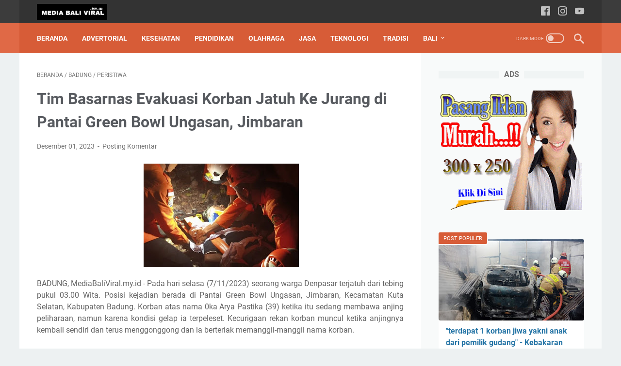

--- FILE ---
content_type: text/html; charset=utf-8
request_url: https://www.google.com/recaptcha/api2/aframe
body_size: 270
content:
<!DOCTYPE HTML><html><head><meta http-equiv="content-type" content="text/html; charset=UTF-8"></head><body><script nonce="CJT36D6NV62m7M3WZg9HJw">/** Anti-fraud and anti-abuse applications only. See google.com/recaptcha */ try{var clients={'sodar':'https://pagead2.googlesyndication.com/pagead/sodar?'};window.addEventListener("message",function(a){try{if(a.source===window.parent){var b=JSON.parse(a.data);var c=clients[b['id']];if(c){var d=document.createElement('img');d.src=c+b['params']+'&rc='+(localStorage.getItem("rc::a")?sessionStorage.getItem("rc::b"):"");window.document.body.appendChild(d);sessionStorage.setItem("rc::e",parseInt(sessionStorage.getItem("rc::e")||0)+1);localStorage.setItem("rc::h",'1762199387783');}}}catch(b){}});window.parent.postMessage("_grecaptcha_ready", "*");}catch(b){}</script></body></html>

--- FILE ---
content_type: text/javascript; charset=UTF-8
request_url: https://www.mediabaliviral.my.id/feeds/posts/summary/-/Badung?alt=json-in-script&callback=bacaJuga&max-results=5
body_size: 3597
content:
// API callback
bacaJuga({"version":"1.0","encoding":"UTF-8","feed":{"xmlns":"http://www.w3.org/2005/Atom","xmlns$openSearch":"http://a9.com/-/spec/opensearchrss/1.0/","xmlns$blogger":"http://schemas.google.com/blogger/2008","xmlns$georss":"http://www.georss.org/georss","xmlns$gd":"http://schemas.google.com/g/2005","xmlns$thr":"http://purl.org/syndication/thread/1.0","id":{"$t":"tag:blogger.com,1999:blog-3171400027951386622"},"updated":{"$t":"2024-11-05T18:44:05.448-08:00"},"category":[{"term":"Peristiwa"},{"term":"Denpasar"},{"term":"Pendidikan"},{"term":"Badung"},{"term":"Budaya"},{"term":"Gianyar"},{"term":"bali"},{"term":"Karangasem"},{"term":"Teknologi"},{"term":"Tradisi"},{"term":"Video"},{"term":"Klungkung"},{"term":"Olahraga"},{"term":"Advertorial"},{"term":"Event"},{"term":"Game"},{"term":"Gaya Hidup"},{"term":"Info"},{"term":"Jasa"},{"term":"Kesehatan"},{"term":"Selebrita"},{"term":"Seni"},{"term":"Singaraja"},{"term":"Situasi Jalan"},{"term":"Tabanan"}],"title":{"type":"text","$t":"Media Bali Viral"},"subtitle":{"type":"html","$t":""},"link":[{"rel":"http://schemas.google.com/g/2005#feed","type":"application/atom+xml","href":"https:\/\/www.mediabaliviral.my.id\/feeds\/posts\/summary"},{"rel":"self","type":"application/atom+xml","href":"https:\/\/www.blogger.com\/feeds\/3171400027951386622\/posts\/summary\/-\/Badung?alt=json-in-script\u0026max-results=5"},{"rel":"alternate","type":"text/html","href":"https:\/\/www.mediabaliviral.my.id\/search\/label\/Badung"},{"rel":"hub","href":"http://pubsubhubbub.appspot.com/"},{"rel":"next","type":"application/atom+xml","href":"https:\/\/www.blogger.com\/feeds\/3171400027951386622\/posts\/summary\/-\/Badung\/-\/Badung?alt=json-in-script\u0026start-index=6\u0026max-results=5"}],"author":[{"name":{"$t":"topikbali.com"},"uri":{"$t":"http:\/\/www.blogger.com\/profile\/06968557576090613495"},"email":{"$t":"noreply@blogger.com"},"gd$image":{"rel":"http://schemas.google.com/g/2005#thumbnail","width":"16","height":"16","src":"https:\/\/img1.blogblog.com\/img\/b16-rounded.gif"}}],"generator":{"version":"7.00","uri":"http://www.blogger.com","$t":"Blogger"},"openSearch$totalResults":{"$t":"6"},"openSearch$startIndex":{"$t":"1"},"openSearch$itemsPerPage":{"$t":"5"},"entry":[{"id":{"$t":"tag:blogger.com,1999:blog-3171400027951386622.post-8348771360119599799"},"published":{"$t":"2023-12-01T18:22:00.000-08:00"},"updated":{"$t":"2023-12-01T18:23:34.984-08:00"},"category":[{"scheme":"http://www.blogger.com/atom/ns#","term":"Badung"},{"scheme":"http://www.blogger.com/atom/ns#","term":"Peristiwa"}],"title":{"type":"text","$t":"Tim Basarnas Evakuasi Korban Jatuh Ke Jurang di Pantai Green Bowl Ungasan, Jimbaran"},"summary":{"type":"text","$t":"\u0026nbsp;BADUNG, MediaBaliViral.my.id - Pada hari selasa (7\/11\/2023) seorang warga Denpasar terjatuh dari tebing pukul 03.00 Wita. Posisi kejadian berada di Pantai Green Bowl Ungasan, Jimbaran, Kecamatan Kuta Selatan, Kabupaten Badung. Korban atas nama 0ka Arya Pastika (39) ketika itu sedang membawa anjing peliharaan, namun karena kondisi gelap ia terpeleset. Kecurigaan rekan korban muncul ketika "},"link":[{"rel":"replies","type":"application/atom+xml","href":"https:\/\/www.mediabaliviral.my.id\/feeds\/8348771360119599799\/comments\/default","title":"Posting Komentar"},{"rel":"replies","type":"text/html","href":"https:\/\/www.mediabaliviral.my.id\/2023\/12\/tim-basarnas-evakuasi-korban-jatuh-ke-jurang-di-ungasan.html#comment-form","title":"0 Komentar"},{"rel":"edit","type":"application/atom+xml","href":"https:\/\/www.blogger.com\/feeds\/3171400027951386622\/posts\/default\/8348771360119599799"},{"rel":"self","type":"application/atom+xml","href":"https:\/\/www.blogger.com\/feeds\/3171400027951386622\/posts\/default\/8348771360119599799"},{"rel":"alternate","type":"text/html","href":"https:\/\/www.mediabaliviral.my.id\/2023\/12\/tim-basarnas-evakuasi-korban-jatuh-ke-jurang-di-ungasan.html","title":"Tim Basarnas Evakuasi Korban Jatuh Ke Jurang di Pantai Green Bowl Ungasan, Jimbaran"}],"author":[{"name":{"$t":"Media Bali Viral"},"uri":{"$t":"http:\/\/www.blogger.com\/profile\/09581899606479309694"},"email":{"$t":"noreply@blogger.com"},"gd$image":{"rel":"http://schemas.google.com/g/2005#thumbnail","width":"16","height":"16","src":"https:\/\/img1.blogblog.com\/img\/b16-rounded.gif"}}],"media$thumbnail":{"xmlns$media":"http://search.yahoo.com/mrss/","url":"https:\/\/blogger.googleusercontent.com\/img\/b\/R29vZ2xl\/AVvXsEhsjFELLy3dxqxyw2hf0Qc1jXOPd3oDVdOx7Snvm0MZOC4YzdGKiAnwfZLeEeFvjaMxM_h5S3qLG0FL6HtkQYv0t4Jkc5qZ14DbH163PfzMv6GmdcDK4IBcz3KKJLsdIVlOKikElY15DuIhr0hqaprZX0dzCd2CWi0Z96ww_GDir4Tumb4ktHwiuRHuxwKc\/s72-w320-h213-c\/SmartSelect_20231202_100652_Instagram.jpg","height":"72","width":"72"},"thr$total":{"$t":"0"}},{"id":{"$t":"tag:blogger.com,1999:blog-3171400027951386622.post-3908388182623326764"},"published":{"$t":"2023-07-31T07:45:00.001-07:00"},"updated":{"$t":"2023-07-31T07:45:50.878-07:00"},"category":[{"scheme":"http://www.blogger.com/atom/ns#","term":"Badung"},{"scheme":"http://www.blogger.com/atom/ns#","term":"Peristiwa"}],"title":{"type":"text","$t":"\"terdapat 1 korban jiwa yakni anak dari pemilik gudang\" - Kebakaran sebuah gudang UD. Sumber Rejeki di Jalan Raya Darmasaba Lingkungan Br. Darmasaba, Abiansemal"},"summary":{"type":"text","$t":"kebakaran sebuah gudang UD. Sumber Rejeki di Jalan Raya DarmasabaMangupura - Kepala Kepolisian Resor Badung AKBP Teguh Priyo Wasono, S.I.K turun langsung bekerjasama dengan Damkar Kabupaten Badung dalam pengamanan kebakaran sebuah gudang UD. Sumber Rejeki di Jalan Raya Darmasaba Lingkungan Br. Darmasaba Desa Darmasaba Kecamatan Abiansemal Kabupaten Badung, Senin (31\/07\/2023) pagi 07.00 "},"link":[{"rel":"replies","type":"application/atom+xml","href":"https:\/\/www.mediabaliviral.my.id\/feeds\/3908388182623326764\/comments\/default","title":"Posting Komentar"},{"rel":"replies","type":"text/html","href":"https:\/\/www.mediabaliviral.my.id\/2023\/07\/terdapat-1-korban-jiwa-yakni-anak-kebakaran-di-ayani-darmasaba.html#comment-form","title":"0 Komentar"},{"rel":"edit","type":"application/atom+xml","href":"https:\/\/www.blogger.com\/feeds\/3171400027951386622\/posts\/default\/3908388182623326764"},{"rel":"self","type":"application/atom+xml","href":"https:\/\/www.blogger.com\/feeds\/3171400027951386622\/posts\/default\/3908388182623326764"},{"rel":"alternate","type":"text/html","href":"https:\/\/www.mediabaliviral.my.id\/2023\/07\/terdapat-1-korban-jiwa-yakni-anak-kebakaran-di-ayani-darmasaba.html","title":"\"terdapat 1 korban jiwa yakni anak dari pemilik gudang\" - Kebakaran sebuah gudang UD. Sumber Rejeki di Jalan Raya Darmasaba Lingkungan Br. Darmasaba, Abiansemal"}],"author":[{"name":{"$t":"Media Bali Viral"},"uri":{"$t":"http:\/\/www.blogger.com\/profile\/09581899606479309694"},"email":{"$t":"noreply@blogger.com"},"gd$image":{"rel":"http://schemas.google.com/g/2005#thumbnail","width":"16","height":"16","src":"https:\/\/img1.blogblog.com\/img\/b16-rounded.gif"}}],"media$thumbnail":{"xmlns$media":"http://search.yahoo.com/mrss/","url":"https:\/\/blogger.googleusercontent.com\/img\/b\/R29vZ2xl\/AVvXsEjkm8d8XPcjsnIXXP7blYqhgUyUvayQpUjwiIoiKoyq33N3tbiKYnyrT5pfJ0PcuE4gdUSEq0q6RGlUXCoG6uZyHCHjsLQDH18lA3GqkztijeBo73_MOth6MnbT5J80MI6LK059Y-jA3c0cmGXlHF9eA-2uRZvvhtEiHq0EdvKof8o0YPQkzAlbBB6-5YXg\/s72-w320-h160-c\/146a1519-d51e-45a1-8ba9-67d547ef862a.jpg","height":"72","width":"72"},"thr$total":{"$t":"0"}},{"id":{"$t":"tag:blogger.com,1999:blog-3171400027951386622.post-8203720785864210446"},"published":{"$t":"2023-06-12T20:11:00.003-07:00"},"updated":{"$t":"2023-06-12T20:13:55.991-07:00"},"category":[{"scheme":"http://www.blogger.com/atom/ns#","term":"Badung"}],"title":{"type":"text","$t":"WNA Nyasar dan ngaku kehabisan uang mengaku berasal dari USA, minta diantar ke kantor Imigrasi"},"summary":{"type":"text","$t":"\n  \n    \n  \nmediabaliviral WNA Nyasar dan ngaku kehabisan uang.Senin Malam, (12\/06) Seorang WNA mengaku berasal dari USA, tiba tiba datang kesebuah villa yang ada dikawasan Jimbaran dan ijin untuk ijin menginap namun dengan jujur juga mengatakan dirinya tidak punya uang sepeserpun.Untuk menghindari hal hal yang dlinginkan pihak villa menolak keinginan tersebut dan akhirnya WNA tersebut "},"link":[{"rel":"replies","type":"application/atom+xml","href":"https:\/\/www.mediabaliviral.my.id\/feeds\/8203720785864210446\/comments\/default","title":"Posting Komentar"},{"rel":"replies","type":"text/html","href":"https:\/\/www.mediabaliviral.my.id\/2023\/06\/wna-nyasar-dan-ngaku-kehabisan-uang.html#comment-form","title":"0 Komentar"},{"rel":"edit","type":"application/atom+xml","href":"https:\/\/www.blogger.com\/feeds\/3171400027951386622\/posts\/default\/8203720785864210446"},{"rel":"self","type":"application/atom+xml","href":"https:\/\/www.blogger.com\/feeds\/3171400027951386622\/posts\/default\/8203720785864210446"},{"rel":"alternate","type":"text/html","href":"https:\/\/www.mediabaliviral.my.id\/2023\/06\/wna-nyasar-dan-ngaku-kehabisan-uang.html","title":"WNA Nyasar dan ngaku kehabisan uang mengaku berasal dari USA, minta diantar ke kantor Imigrasi"}],"author":[{"name":{"$t":"Media Bali Viral"},"uri":{"$t":"http:\/\/www.blogger.com\/profile\/09581899606479309694"},"email":{"$t":"noreply@blogger.com"},"gd$image":{"rel":"http://schemas.google.com/g/2005#thumbnail","width":"16","height":"16","src":"https:\/\/img1.blogblog.com\/img\/b16-rounded.gif"}}],"media$thumbnail":{"xmlns$media":"http://search.yahoo.com/mrss/","url":"https:\/\/blogger.googleusercontent.com\/img\/a\/AVvXsEgKdBAVFRmkfV6ez9odCXHlJCkmpGy1oVEot2aI3CRAAMKEfiO1_nQXF5OQuXOURqGrnnHU1hQ6UY65j7xWlmxlGK_QgZxOTZTcqxflJ48yaOizm5zoGFEruCO5Wv4_YfqBg0uKjTL9G9h4MX-dyjvoEf4_OJztuwr3KVj8cLIjJeFm3ugL2HU3sWTPRA=s72-c","height":"72","width":"72"},"thr$total":{"$t":"0"}},{"id":{"$t":"tag:blogger.com,1999:blog-3171400027951386622.post-2289450560216268255"},"published":{"$t":"2022-11-02T02:38:00.002-07:00"},"updated":{"$t":"2023-05-21T16:45:48.059-07:00"},"category":[{"scheme":"http://www.blogger.com/atom/ns#","term":"Badung"},{"scheme":"http://www.blogger.com/atom/ns#","term":"Peristiwa"}],"title":{"type":"text","$t":"Wanita pengendara motor meninggal | Kecelakaan Motor dan Mobil di Jl. Raya Tegal Saat Kapal, Mengwi"},"summary":{"type":"text","$t":"\n  \n    \n  \nBadung, mediabaliviral.my.id\u0026nbsp;- Dikabarkan bahwa telah terjadi Kecelakaan sepeda motor dan mobil di depan Gang Smp N 2 Mengwi , Jalan Raya Tegal saat kapal, mengwi Badung.Terpantau 1 Korban seorang wanita kelahiran tahun 1992 (pengendara motor) meninggal dunia dan sudah dibawa ke RSD Mangusada oleh PMI.\n  \n    \n  \nDari beberapa komentar yang ada pada postingan halaman facebook "},"link":[{"rel":"replies","type":"application/atom+xml","href":"https:\/\/www.mediabaliviral.my.id\/feeds\/2289450560216268255\/comments\/default","title":"Posting Komentar"},{"rel":"replies","type":"text/html","href":"https:\/\/www.mediabaliviral.my.id\/2022\/11\/wanita-pengendara-motor-meninggal.html#comment-form","title":"0 Komentar"},{"rel":"edit","type":"application/atom+xml","href":"https:\/\/www.blogger.com\/feeds\/3171400027951386622\/posts\/default\/2289450560216268255"},{"rel":"self","type":"application/atom+xml","href":"https:\/\/www.blogger.com\/feeds\/3171400027951386622\/posts\/default\/2289450560216268255"},{"rel":"alternate","type":"text/html","href":"https:\/\/www.mediabaliviral.my.id\/2022\/11\/wanita-pengendara-motor-meninggal.html","title":"Wanita pengendara motor meninggal | Kecelakaan Motor dan Mobil di Jl. Raya Tegal Saat Kapal, Mengwi"}],"author":[{"name":{"$t":"topikbali.com"},"uri":{"$t":"http:\/\/www.blogger.com\/profile\/06968557576090613495"},"email":{"$t":"noreply@blogger.com"},"gd$image":{"rel":"http://schemas.google.com/g/2005#thumbnail","width":"16","height":"16","src":"https:\/\/img1.blogblog.com\/img\/b16-rounded.gif"}}],"media$thumbnail":{"xmlns$media":"http://search.yahoo.com/mrss/","url":"https:\/\/blogger.googleusercontent.com\/img\/b\/R29vZ2xl\/AVvXsEhZaaG93Y558mMDpEnTSZAkiN9U3hnzgajl_UN7bZ3glaqK1ijrjR0-QhGaEl_Qq90Vv5LzN8Z0g0I-8-uGRFfvY6iMucO9I5TxN24TPu5lkgmEInKwK5cmYS2rDX8ytJVN78IrZILYzA0\/s72-c\/1667381927883723-0.png","height":"72","width":"72"},"thr$total":{"$t":"0"}},{"id":{"$t":"tag:blogger.com,1999:blog-3171400027951386622.post-1167478776920634656"},"published":{"$t":"2022-01-23T00:58:00.001-08:00"},"updated":{"$t":"2022-01-23T00:58:20.864-08:00"},"category":[{"scheme":"http://www.blogger.com/atom/ns#","term":"Badung"},{"scheme":"http://www.blogger.com/atom/ns#","term":"Budaya"}],"title":{"type":"text","$t":"SITUASI PANDEMI, DESA ADAT SE-KECAMATAN MENGWI SEPAKAT TAK BUAT OGOH-OGOH"},"summary":{"type":"text","$t":"\n  \n    \n  \nDikabarkan oleh akun Fb @infobadung bahwa Desa Adat se-Kecamatan Mengwi Sepakat Tak Buat Ogoh-ogoh. Postingan ini mengundang para netizen untuk berkomentar.Desa Adat se-Kecamatan Mengwi sepakat tidak membuat ogoh-ogoh untuk menyambut Hari Suci Nyepi Caka 1944 seperti yang ditunjukan dalam video pada postingan facebook @infobadung.Keputusan ini berdasarkan hasil rapat Sabha Yowana "},"link":[{"rel":"replies","type":"application/atom+xml","href":"https:\/\/www.mediabaliviral.my.id\/feeds\/1167478776920634656\/comments\/default","title":"Posting Komentar"},{"rel":"replies","type":"text/html","href":"https:\/\/www.mediabaliviral.my.id\/2022\/01\/situasi-pandemi-desa-adat-se-kecamatan.html#comment-form","title":"0 Komentar"},{"rel":"edit","type":"application/atom+xml","href":"https:\/\/www.blogger.com\/feeds\/3171400027951386622\/posts\/default\/1167478776920634656"},{"rel":"self","type":"application/atom+xml","href":"https:\/\/www.blogger.com\/feeds\/3171400027951386622\/posts\/default\/1167478776920634656"},{"rel":"alternate","type":"text/html","href":"https:\/\/www.mediabaliviral.my.id\/2022\/01\/situasi-pandemi-desa-adat-se-kecamatan.html","title":"SITUASI PANDEMI, DESA ADAT SE-KECAMATAN MENGWI SEPAKAT TAK BUAT OGOH-OGOH"}],"author":[{"name":{"$t":"topikbali.com"},"uri":{"$t":"http:\/\/www.blogger.com\/profile\/06968557576090613495"},"email":{"$t":"noreply@blogger.com"},"gd$image":{"rel":"http://schemas.google.com/g/2005#thumbnail","width":"16","height":"16","src":"https:\/\/img1.blogblog.com\/img\/b16-rounded.gif"}}],"media$thumbnail":{"xmlns$media":"http://search.yahoo.com/mrss/","url":"https:\/\/blogger.googleusercontent.com\/img\/a\/AVvXsEi85VE38zrDRZEM4iG6mXQMqojXI1_4SLd5Wib_COB1ery71MGCvxN5a8S-HlqFBE-ddpu9uhnAEf2RbfgqzseN2AqbC67yitaNsuUnvz0jsqvVDCVOKMQRrLSty69CDY6HY7_CUk1TrQsbdSGACIm7k-DTEKC25bcmpRQcSkOX1JB4ntGzyz1dKZyH=s72-c","height":"72","width":"72"},"thr$total":{"$t":"0"}}]}});

--- FILE ---
content_type: text/javascript; charset=UTF-8
request_url: https://www.mediabaliviral.my.id/feeds/posts/summary/-/Peristiwa?alt=json-in-script&callback=bacaJuga&max-results=5
body_size: 3479
content:
// API callback
bacaJuga({"version":"1.0","encoding":"UTF-8","feed":{"xmlns":"http://www.w3.org/2005/Atom","xmlns$openSearch":"http://a9.com/-/spec/opensearchrss/1.0/","xmlns$blogger":"http://schemas.google.com/blogger/2008","xmlns$georss":"http://www.georss.org/georss","xmlns$gd":"http://schemas.google.com/g/2005","xmlns$thr":"http://purl.org/syndication/thread/1.0","id":{"$t":"tag:blogger.com,1999:blog-3171400027951386622"},"updated":{"$t":"2024-11-05T18:44:05.448-08:00"},"category":[{"term":"Peristiwa"},{"term":"Denpasar"},{"term":"Pendidikan"},{"term":"Badung"},{"term":"Budaya"},{"term":"Gianyar"},{"term":"bali"},{"term":"Karangasem"},{"term":"Teknologi"},{"term":"Tradisi"},{"term":"Video"},{"term":"Klungkung"},{"term":"Olahraga"},{"term":"Advertorial"},{"term":"Event"},{"term":"Game"},{"term":"Gaya Hidup"},{"term":"Info"},{"term":"Jasa"},{"term":"Kesehatan"},{"term":"Selebrita"},{"term":"Seni"},{"term":"Singaraja"},{"term":"Situasi Jalan"},{"term":"Tabanan"}],"title":{"type":"text","$t":"Media Bali Viral"},"subtitle":{"type":"html","$t":""},"link":[{"rel":"http://schemas.google.com/g/2005#feed","type":"application/atom+xml","href":"https:\/\/www.mediabaliviral.my.id\/feeds\/posts\/summary"},{"rel":"self","type":"application/atom+xml","href":"https:\/\/www.blogger.com\/feeds\/3171400027951386622\/posts\/summary\/-\/Peristiwa?alt=json-in-script\u0026max-results=5"},{"rel":"alternate","type":"text/html","href":"https:\/\/www.mediabaliviral.my.id\/search\/label\/Peristiwa"},{"rel":"hub","href":"http://pubsubhubbub.appspot.com/"},{"rel":"next","type":"application/atom+xml","href":"https:\/\/www.blogger.com\/feeds\/3171400027951386622\/posts\/summary\/-\/Peristiwa\/-\/Peristiwa?alt=json-in-script\u0026start-index=6\u0026max-results=5"}],"author":[{"name":{"$t":"topikbali.com"},"uri":{"$t":"http:\/\/www.blogger.com\/profile\/06968557576090613495"},"email":{"$t":"noreply@blogger.com"},"gd$image":{"rel":"http://schemas.google.com/g/2005#thumbnail","width":"16","height":"16","src":"https:\/\/img1.blogblog.com\/img\/b16-rounded.gif"}}],"generator":{"version":"7.00","uri":"http://www.blogger.com","$t":"Blogger"},"openSearch$totalResults":{"$t":"21"},"openSearch$startIndex":{"$t":"1"},"openSearch$itemsPerPage":{"$t":"5"},"entry":[{"id":{"$t":"tag:blogger.com,1999:blog-3171400027951386622.post-2794839703019712638"},"published":{"$t":"2023-12-01T20:17:00.000-08:00"},"updated":{"$t":"2023-12-01T20:17:14.990-08:00"},"category":[{"scheme":"http://www.blogger.com/atom/ns#","term":"Denpasar"},{"scheme":"http://www.blogger.com/atom/ns#","term":"Peristiwa"}],"title":{"type":"text","$t":"Seorang Gadis 18 Tahun alami Kecelakaan lalu lintas di JIn. Moh Yamiin, Denpasar"},"summary":{"type":"text","$t":"\u0026nbsp;Hari\/tgl: Jumat, 01 Desember 2023Jam: 14.30 witaInfo dari: masyarakatJenis kejadian: Kecelakaan lalu lintas di JIn. Moh Yamiin, DenpasarTindak Lanjut: Mengarahkan Ambulance PSC BPBD Kota Denpasar Pos Juanda ke TKPIdentitas PasienNama: Nova Fitri AnggrainiUmur: 18 tahunJenis kelamin: PerempuanAsal\/Alamat: JI.Cempaka Putih Gg.\/ No. 10 Br\/link Kebonkori KesimanKondisi: Kesadaran penuh, keadaan"},"link":[{"rel":"replies","type":"application/atom+xml","href":"https:\/\/www.mediabaliviral.my.id\/feeds\/2794839703019712638\/comments\/default","title":"Posting Komentar"},{"rel":"replies","type":"text/html","href":"https:\/\/www.mediabaliviral.my.id\/2023\/12\/seorang-gadis-18-tahun-alami-kecelakaan.html#comment-form","title":"0 Komentar"},{"rel":"edit","type":"application/atom+xml","href":"https:\/\/www.blogger.com\/feeds\/3171400027951386622\/posts\/default\/2794839703019712638"},{"rel":"self","type":"application/atom+xml","href":"https:\/\/www.blogger.com\/feeds\/3171400027951386622\/posts\/default\/2794839703019712638"},{"rel":"alternate","type":"text/html","href":"https:\/\/www.mediabaliviral.my.id\/2023\/12\/seorang-gadis-18-tahun-alami-kecelakaan.html","title":"Seorang Gadis 18 Tahun alami Kecelakaan lalu lintas di JIn. Moh Yamiin, Denpasar"}],"author":[{"name":{"$t":"Media Bali Viral"},"uri":{"$t":"http:\/\/www.blogger.com\/profile\/09581899606479309694"},"email":{"$t":"noreply@blogger.com"},"gd$image":{"rel":"http://schemas.google.com/g/2005#thumbnail","width":"16","height":"16","src":"https:\/\/img1.blogblog.com\/img\/b16-rounded.gif"}}],"media$thumbnail":{"xmlns$media":"http://search.yahoo.com/mrss/","url":"https:\/\/blogger.googleusercontent.com\/img\/b\/R29vZ2xl\/AVvXsEhXe8Kj464ATugKxMD3TJtfJBuXRiY8ABhM1VdwHWp9bnThwsKqy1pkKP5H7zD2MM6B2v1S8F9yZbO0blNRDwaIBmshZSx9ZSNLDUtpx_hZxwDtfhP3VTqOALafWTfrCredPqOMjjZt_smTH0UBaFLnd1OOjHLM3EcUci6EoS23gsj4PguEDtxUYUsIu38Z\/s72-w320-h217-c\/SmartSelect_20231202_120956_Instagram.jpg","height":"72","width":"72"},"thr$total":{"$t":"0"}},{"id":{"$t":"tag:blogger.com,1999:blog-3171400027951386622.post-8348771360119599799"},"published":{"$t":"2023-12-01T18:22:00.000-08:00"},"updated":{"$t":"2023-12-01T18:23:34.984-08:00"},"category":[{"scheme":"http://www.blogger.com/atom/ns#","term":"Badung"},{"scheme":"http://www.blogger.com/atom/ns#","term":"Peristiwa"}],"title":{"type":"text","$t":"Tim Basarnas Evakuasi Korban Jatuh Ke Jurang di Pantai Green Bowl Ungasan, Jimbaran"},"summary":{"type":"text","$t":"\u0026nbsp;BADUNG, MediaBaliViral.my.id - Pada hari selasa (7\/11\/2023) seorang warga Denpasar terjatuh dari tebing pukul 03.00 Wita. Posisi kejadian berada di Pantai Green Bowl Ungasan, Jimbaran, Kecamatan Kuta Selatan, Kabupaten Badung. Korban atas nama 0ka Arya Pastika (39) ketika itu sedang membawa anjing peliharaan, namun karena kondisi gelap ia terpeleset. Kecurigaan rekan korban muncul ketika "},"link":[{"rel":"replies","type":"application/atom+xml","href":"https:\/\/www.mediabaliviral.my.id\/feeds\/8348771360119599799\/comments\/default","title":"Posting Komentar"},{"rel":"replies","type":"text/html","href":"https:\/\/www.mediabaliviral.my.id\/2023\/12\/tim-basarnas-evakuasi-korban-jatuh-ke-jurang-di-ungasan.html#comment-form","title":"0 Komentar"},{"rel":"edit","type":"application/atom+xml","href":"https:\/\/www.blogger.com\/feeds\/3171400027951386622\/posts\/default\/8348771360119599799"},{"rel":"self","type":"application/atom+xml","href":"https:\/\/www.blogger.com\/feeds\/3171400027951386622\/posts\/default\/8348771360119599799"},{"rel":"alternate","type":"text/html","href":"https:\/\/www.mediabaliviral.my.id\/2023\/12\/tim-basarnas-evakuasi-korban-jatuh-ke-jurang-di-ungasan.html","title":"Tim Basarnas Evakuasi Korban Jatuh Ke Jurang di Pantai Green Bowl Ungasan, Jimbaran"}],"author":[{"name":{"$t":"Media Bali Viral"},"uri":{"$t":"http:\/\/www.blogger.com\/profile\/09581899606479309694"},"email":{"$t":"noreply@blogger.com"},"gd$image":{"rel":"http://schemas.google.com/g/2005#thumbnail","width":"16","height":"16","src":"https:\/\/img1.blogblog.com\/img\/b16-rounded.gif"}}],"media$thumbnail":{"xmlns$media":"http://search.yahoo.com/mrss/","url":"https:\/\/blogger.googleusercontent.com\/img\/b\/R29vZ2xl\/AVvXsEhsjFELLy3dxqxyw2hf0Qc1jXOPd3oDVdOx7Snvm0MZOC4YzdGKiAnwfZLeEeFvjaMxM_h5S3qLG0FL6HtkQYv0t4Jkc5qZ14DbH163PfzMv6GmdcDK4IBcz3KKJLsdIVlOKikElY15DuIhr0hqaprZX0dzCd2CWi0Z96ww_GDir4Tumb4ktHwiuRHuxwKc\/s72-w320-h213-c\/SmartSelect_20231202_100652_Instagram.jpg","height":"72","width":"72"},"thr$total":{"$t":"0"}},{"id":{"$t":"tag:blogger.com,1999:blog-3171400027951386622.post-3566618406321596651"},"published":{"$t":"2023-10-27T20:59:00.006-07:00"},"updated":{"$t":"2023-10-27T20:59:27.929-07:00"},"category":[{"scheme":"http://www.blogger.com/atom/ns#","term":"Gianyar"},{"scheme":"http://www.blogger.com/atom/ns#","term":"Peristiwa"}],"title":{"type":"text","$t":"Puluhan Motor di Rantai karena Parkir Liar di sisi Timur Pasar Tematik Ubud"},"summary":{"type":"text","$t":"Puluhan Motor di Rantai karena Parkir Liar di sisi Timur Pasar Tematik UbudDishub Gianyar bersama Polres Gianyar melaksanakan penertiban parkir liar \"di sisi Timur Pasar Tematik Ubud. Sejumlah kendaraan yang melanggar, ban nya dirantai oleh petugas.Dihimbau bagi seluruh wisatawan dan masyarakat yang sedang berada dikawasan Ubud agar selalu mematuhi aturan yang berlaku dan tidak parkir liar demi "},"link":[{"rel":"replies","type":"application/atom+xml","href":"https:\/\/www.mediabaliviral.my.id\/feeds\/3566618406321596651\/comments\/default","title":"Posting Komentar"},{"rel":"replies","type":"text/html","href":"https:\/\/www.mediabaliviral.my.id\/2023\/10\/puluhan-motor-di-rantai-karena-parkir.html#comment-form","title":"0 Komentar"},{"rel":"edit","type":"application/atom+xml","href":"https:\/\/www.blogger.com\/feeds\/3171400027951386622\/posts\/default\/3566618406321596651"},{"rel":"self","type":"application/atom+xml","href":"https:\/\/www.blogger.com\/feeds\/3171400027951386622\/posts\/default\/3566618406321596651"},{"rel":"alternate","type":"text/html","href":"https:\/\/www.mediabaliviral.my.id\/2023\/10\/puluhan-motor-di-rantai-karena-parkir.html","title":"Puluhan Motor di Rantai karena Parkir Liar di sisi Timur Pasar Tematik Ubud"}],"author":[{"name":{"$t":"Media Bali Viral"},"uri":{"$t":"http:\/\/www.blogger.com\/profile\/09581899606479309694"},"email":{"$t":"noreply@blogger.com"},"gd$image":{"rel":"http://schemas.google.com/g/2005#thumbnail","width":"16","height":"16","src":"https:\/\/img1.blogblog.com\/img\/b16-rounded.gif"}}],"media$thumbnail":{"xmlns$media":"http://search.yahoo.com/mrss/","url":"https:\/\/blogger.googleusercontent.com\/img\/b\/R29vZ2xl\/AVvXsEjJ13mFt7qSaVkEdCTYHdBOY1Mt-26YzD8aPKBcRJfJwlj69EIrYjrAjzK3XEtOcD-EiLtXWslWEXZIjuxzQzk3O1hBqHvXuQCEpihgQ2cNwHO9sYuGurR5WaWRJAB48P9muvyPdbe-C2qQD7E2ZDnuz3xedF4WFfOnqihJO1WXOLZbaTDykWB7JP6YWoTr\/s72-w320-h198-c\/Screenshot_20231028_115217_Instagram.jpg","height":"72","width":"72"},"thr$total":{"$t":"0"}},{"id":{"$t":"tag:blogger.com,1999:blog-3171400027951386622.post-6998672360455438032"},"published":{"$t":"2023-08-14T20:34:00.001-07:00"},"updated":{"$t":"2023-08-14T20:34:14.353-07:00"},"category":[{"scheme":"http://www.blogger.com/atom/ns#","term":"Klungkung"},{"scheme":"http://www.blogger.com/atom/ns#","term":"Peristiwa"}],"title":{"type":"text","$t":"WNA YANG TERGELINCIR DI PANTAI KLINGKINGNUSA PENIDA DIEVAKUASI TIM SAR"},"summary":{"type":"text","$t":"\n  \n    \n  \nNUSA PENIDA --- DIberitakan bahwa pada hari Jumat (11\/8\/2023) sore, Tim SAR gabungan mengevakuasi Warga Negara Asing yang mengalami cedera saat berwisata di Pantai Klingking, Nusa Penida. Korban adalah seorang wanita usia 45 tahun yang merupakan WNA asal Perancis,\u0026nbsp; tergelincir dari tangga tebing, hingga mengalami dislokasi pada bahu kanan.Nyoman Sidakarya, S.H., Kepala Kantor "},"link":[{"rel":"replies","type":"application/atom+xml","href":"https:\/\/www.mediabaliviral.my.id\/feeds\/6998672360455438032\/comments\/default","title":"Posting Komentar"},{"rel":"replies","type":"text/html","href":"https:\/\/www.mediabaliviral.my.id\/2023\/08\/wna-yang-tergelincir-di-pantai.html#comment-form","title":"0 Komentar"},{"rel":"edit","type":"application/atom+xml","href":"https:\/\/www.blogger.com\/feeds\/3171400027951386622\/posts\/default\/6998672360455438032"},{"rel":"self","type":"application/atom+xml","href":"https:\/\/www.blogger.com\/feeds\/3171400027951386622\/posts\/default\/6998672360455438032"},{"rel":"alternate","type":"text/html","href":"https:\/\/www.mediabaliviral.my.id\/2023\/08\/wna-yang-tergelincir-di-pantai.html","title":"WNA YANG TERGELINCIR DI PANTAI KLINGKINGNUSA PENIDA DIEVAKUASI TIM SAR"}],"author":[{"name":{"$t":"Media Bali Viral"},"uri":{"$t":"http:\/\/www.blogger.com\/profile\/09581899606479309694"},"email":{"$t":"noreply@blogger.com"},"gd$image":{"rel":"http://schemas.google.com/g/2005#thumbnail","width":"16","height":"16","src":"https:\/\/img1.blogblog.com\/img\/b16-rounded.gif"}}],"media$thumbnail":{"xmlns$media":"http://search.yahoo.com/mrss/","url":"https:\/\/blogger.googleusercontent.com\/img\/b\/R29vZ2xl\/AVvXsEh5D9LEpzgeHuayJpyYXjP4U6wXcPNGmLxfysnGn1QSjmtmCa_pMYUlkcb7H_Vu_muxFLgM789eStPxqhp2W7fYBwnTTkXO57DYoagFQVvXFuN1L5ehyphenhyphenLxCW6l8-b5-kj_jrfxb2onBsfII\/s72-c\/1692070448211464-0.png","height":"72","width":"72"},"thr$total":{"$t":"0"}},{"id":{"$t":"tag:blogger.com,1999:blog-3171400027951386622.post-3908388182623326764"},"published":{"$t":"2023-07-31T07:45:00.001-07:00"},"updated":{"$t":"2023-07-31T07:45:50.878-07:00"},"category":[{"scheme":"http://www.blogger.com/atom/ns#","term":"Badung"},{"scheme":"http://www.blogger.com/atom/ns#","term":"Peristiwa"}],"title":{"type":"text","$t":"\"terdapat 1 korban jiwa yakni anak dari pemilik gudang\" - Kebakaran sebuah gudang UD. Sumber Rejeki di Jalan Raya Darmasaba Lingkungan Br. Darmasaba, Abiansemal"},"summary":{"type":"text","$t":"kebakaran sebuah gudang UD. Sumber Rejeki di Jalan Raya DarmasabaMangupura - Kepala Kepolisian Resor Badung AKBP Teguh Priyo Wasono, S.I.K turun langsung bekerjasama dengan Damkar Kabupaten Badung dalam pengamanan kebakaran sebuah gudang UD. Sumber Rejeki di Jalan Raya Darmasaba Lingkungan Br. Darmasaba Desa Darmasaba Kecamatan Abiansemal Kabupaten Badung, Senin (31\/07\/2023) pagi 07.00 "},"link":[{"rel":"replies","type":"application/atom+xml","href":"https:\/\/www.mediabaliviral.my.id\/feeds\/3908388182623326764\/comments\/default","title":"Posting Komentar"},{"rel":"replies","type":"text/html","href":"https:\/\/www.mediabaliviral.my.id\/2023\/07\/terdapat-1-korban-jiwa-yakni-anak-kebakaran-di-ayani-darmasaba.html#comment-form","title":"0 Komentar"},{"rel":"edit","type":"application/atom+xml","href":"https:\/\/www.blogger.com\/feeds\/3171400027951386622\/posts\/default\/3908388182623326764"},{"rel":"self","type":"application/atom+xml","href":"https:\/\/www.blogger.com\/feeds\/3171400027951386622\/posts\/default\/3908388182623326764"},{"rel":"alternate","type":"text/html","href":"https:\/\/www.mediabaliviral.my.id\/2023\/07\/terdapat-1-korban-jiwa-yakni-anak-kebakaran-di-ayani-darmasaba.html","title":"\"terdapat 1 korban jiwa yakni anak dari pemilik gudang\" - Kebakaran sebuah gudang UD. Sumber Rejeki di Jalan Raya Darmasaba Lingkungan Br. Darmasaba, Abiansemal"}],"author":[{"name":{"$t":"Media Bali Viral"},"uri":{"$t":"http:\/\/www.blogger.com\/profile\/09581899606479309694"},"email":{"$t":"noreply@blogger.com"},"gd$image":{"rel":"http://schemas.google.com/g/2005#thumbnail","width":"16","height":"16","src":"https:\/\/img1.blogblog.com\/img\/b16-rounded.gif"}}],"media$thumbnail":{"xmlns$media":"http://search.yahoo.com/mrss/","url":"https:\/\/blogger.googleusercontent.com\/img\/b\/R29vZ2xl\/AVvXsEjkm8d8XPcjsnIXXP7blYqhgUyUvayQpUjwiIoiKoyq33N3tbiKYnyrT5pfJ0PcuE4gdUSEq0q6RGlUXCoG6uZyHCHjsLQDH18lA3GqkztijeBo73_MOth6MnbT5J80MI6LK059Y-jA3c0cmGXlHF9eA-2uRZvvhtEiHq0EdvKof8o0YPQkzAlbBB6-5YXg\/s72-w320-h160-c\/146a1519-d51e-45a1-8ba9-67d547ef862a.jpg","height":"72","width":"72"},"thr$total":{"$t":"0"}}]}});

--- FILE ---
content_type: text/javascript; charset=UTF-8
request_url: https://www.mediabaliviral.my.id/feeds/posts/summary/-/Badung?alt=json-in-script&orderby=updated&max-results=0&callback=msRandomIndex
body_size: 498
content:
// API callback
msRandomIndex({"version":"1.0","encoding":"UTF-8","feed":{"xmlns":"http://www.w3.org/2005/Atom","xmlns$openSearch":"http://a9.com/-/spec/opensearchrss/1.0/","xmlns$blogger":"http://schemas.google.com/blogger/2008","xmlns$georss":"http://www.georss.org/georss","xmlns$gd":"http://schemas.google.com/g/2005","xmlns$thr":"http://purl.org/syndication/thread/1.0","id":{"$t":"tag:blogger.com,1999:blog-3171400027951386622"},"updated":{"$t":"2024-11-05T18:44:05.448-08:00"},"category":[{"term":"Peristiwa"},{"term":"Denpasar"},{"term":"Pendidikan"},{"term":"Badung"},{"term":"Budaya"},{"term":"Gianyar"},{"term":"bali"},{"term":"Karangasem"},{"term":"Teknologi"},{"term":"Tradisi"},{"term":"Video"},{"term":"Klungkung"},{"term":"Olahraga"},{"term":"Advertorial"},{"term":"Event"},{"term":"Game"},{"term":"Gaya Hidup"},{"term":"Info"},{"term":"Jasa"},{"term":"Kesehatan"},{"term":"Selebrita"},{"term":"Seni"},{"term":"Singaraja"},{"term":"Situasi Jalan"},{"term":"Tabanan"}],"title":{"type":"text","$t":"Media Bali Viral"},"subtitle":{"type":"html","$t":""},"link":[{"rel":"http://schemas.google.com/g/2005#feed","type":"application/atom+xml","href":"https:\/\/www.mediabaliviral.my.id\/feeds\/posts\/summary"},{"rel":"self","type":"application/atom+xml","href":"https:\/\/www.blogger.com\/feeds\/3171400027951386622\/posts\/summary\/-\/Badung?alt=json-in-script\u0026max-results=0\u0026orderby=updated"},{"rel":"alternate","type":"text/html","href":"https:\/\/www.mediabaliviral.my.id\/search\/label\/Badung"},{"rel":"hub","href":"http://pubsubhubbub.appspot.com/"}],"author":[{"name":{"$t":"topikbali.com"},"uri":{"$t":"http:\/\/www.blogger.com\/profile\/06968557576090613495"},"email":{"$t":"noreply@blogger.com"},"gd$image":{"rel":"http://schemas.google.com/g/2005#thumbnail","width":"16","height":"16","src":"https:\/\/img1.blogblog.com\/img\/b16-rounded.gif"}}],"generator":{"version":"7.00","uri":"http://www.blogger.com","$t":"Blogger"},"openSearch$totalResults":{"$t":"6"},"openSearch$startIndex":{"$t":"1"},"openSearch$itemsPerPage":{"$t":"0"}}});

--- FILE ---
content_type: text/javascript; charset=UTF-8
request_url: https://www.mediabaliviral.my.id/feeds/posts/default/-/Badung?alt=json-in-script&orderby=updated&start-index=1&max-results=5&callback=msRelatedPosts
body_size: 6294
content:
// API callback
msRelatedPosts({"version":"1.0","encoding":"UTF-8","feed":{"xmlns":"http://www.w3.org/2005/Atom","xmlns$openSearch":"http://a9.com/-/spec/opensearchrss/1.0/","xmlns$blogger":"http://schemas.google.com/blogger/2008","xmlns$georss":"http://www.georss.org/georss","xmlns$gd":"http://schemas.google.com/g/2005","xmlns$thr":"http://purl.org/syndication/thread/1.0","id":{"$t":"tag:blogger.com,1999:blog-3171400027951386622"},"updated":{"$t":"2024-11-05T18:44:05.448-08:00"},"category":[{"term":"Peristiwa"},{"term":"Denpasar"},{"term":"Pendidikan"},{"term":"Badung"},{"term":"Budaya"},{"term":"Gianyar"},{"term":"bali"},{"term":"Karangasem"},{"term":"Teknologi"},{"term":"Tradisi"},{"term":"Video"},{"term":"Klungkung"},{"term":"Olahraga"},{"term":"Advertorial"},{"term":"Event"},{"term":"Game"},{"term":"Gaya Hidup"},{"term":"Info"},{"term":"Jasa"},{"term":"Kesehatan"},{"term":"Selebrita"},{"term":"Seni"},{"term":"Singaraja"},{"term":"Situasi Jalan"},{"term":"Tabanan"}],"title":{"type":"text","$t":"Media Bali Viral"},"subtitle":{"type":"html","$t":""},"link":[{"rel":"http://schemas.google.com/g/2005#feed","type":"application/atom+xml","href":"https:\/\/www.mediabaliviral.my.id\/feeds\/posts\/default"},{"rel":"self","type":"application/atom+xml","href":"https:\/\/www.blogger.com\/feeds\/3171400027951386622\/posts\/default\/-\/Badung?alt=json-in-script\u0026max-results=5\u0026orderby=updated"},{"rel":"alternate","type":"text/html","href":"https:\/\/www.mediabaliviral.my.id\/search\/label\/Badung"},{"rel":"hub","href":"http://pubsubhubbub.appspot.com/"},{"rel":"next","type":"application/atom+xml","href":"https:\/\/www.blogger.com\/feeds\/3171400027951386622\/posts\/default\/-\/Badung\/-\/Badung?alt=json-in-script\u0026start-index=6\u0026max-results=5\u0026orderby=updated"}],"author":[{"name":{"$t":"topikbali.com"},"uri":{"$t":"http:\/\/www.blogger.com\/profile\/06968557576090613495"},"email":{"$t":"noreply@blogger.com"},"gd$image":{"rel":"http://schemas.google.com/g/2005#thumbnail","width":"16","height":"16","src":"https:\/\/img1.blogblog.com\/img\/b16-rounded.gif"}}],"generator":{"version":"7.00","uri":"http://www.blogger.com","$t":"Blogger"},"openSearch$totalResults":{"$t":"6"},"openSearch$startIndex":{"$t":"1"},"openSearch$itemsPerPage":{"$t":"5"},"entry":[{"id":{"$t":"tag:blogger.com,1999:blog-3171400027951386622.post-8348771360119599799"},"published":{"$t":"2023-12-01T18:22:00.000-08:00"},"updated":{"$t":"2023-12-01T18:23:34.984-08:00"},"category":[{"scheme":"http://www.blogger.com/atom/ns#","term":"Badung"},{"scheme":"http://www.blogger.com/atom/ns#","term":"Peristiwa"}],"title":{"type":"text","$t":"Tim Basarnas Evakuasi Korban Jatuh Ke Jurang di Pantai Green Bowl Ungasan, Jimbaran"},"content":{"type":"html","$t":"\u003Cp style=\"text-align: center;\"\u003E\u0026nbsp;\u003Cimg border=\"0\" src=\"https:\/\/blogger.googleusercontent.com\/img\/b\/R29vZ2xl\/AVvXsEhsjFELLy3dxqxyw2hf0Qc1jXOPd3oDVdOx7Snvm0MZOC4YzdGKiAnwfZLeEeFvjaMxM_h5S3qLG0FL6HtkQYv0t4Jkc5qZ14DbH163PfzMv6GmdcDK4IBcz3KKJLsdIVlOKikElY15DuIhr0hqaprZX0dzCd2CWi0Z96ww_GDir4Tumb4ktHwiuRHuxwKc\/w320-h213\/SmartSelect_20231202_100652_Instagram.jpg\" \/\u003E\u003C\/p\u003E\u003Cdiv style=\"text-align: justify;\"\u003EBADUNG, MediaBaliViral.my.id - Pada hari selasa (7\/11\/2023) seorang warga Denpasar terjatuh dari tebing pukul 03.00 Wita. Posisi kejadian berada di Pantai Green Bowl Ungasan, Jimbaran, Kecamatan Kuta Selatan, Kabupaten Badung. Korban atas nama 0ka Arya Pastika (39) ketika itu sedang membawa anjing peliharaan, namun karena kondisi gelap ia terpeleset. Kecurigaan rekan korban muncul ketika anjingnya kembali sendiri dan terus menggonggong dan ia berteriak memanggil-manggil nama korban.\u003C\/div\u003E\u003Cdiv style=\"text-align: justify;\"\u003E\u003Cbr \/\u003E\u003C\/div\u003E\u003Cdiv style=\"text-align: justify;\"\u003EKorban masih bisa berkomunikasi dan menginformasikan rekannya bahwa ia terjatuh dan tidak bisa berdiri. Setelah 40 menit kemudian informasi tersebut baru diterima Kantor SAR Denpasar untuk meminta bantuan evakuasi.\u003C\/div\u003E\u003Cdiv style=\"text-align: justify;\"\u003E\u003Cbr \/\u003E\u003C\/div\u003E\u003Cdiv style=\"text-align: justify;\"\u003ESebanyak 7 orang personil segera bergerak menuju lokasi. \"Pada pukul 05.40 kami menemukan korban di tebing kurang lebih 7 meter dan melaksanakan evakuasi dimana korban mengalami cedera pada extrimitas kanan atas,\" jelas Nyoman Dharma Yasa, koordinator lapangan Kantor SAR Denpasar. Posisi korban bisa diakses melewati jalan setapak. Setelah memberikan penanganan pertama, berselang setengah jam lamanya, tim SAR berhasil membawa korban ke atas tebing.\u003C\/div\u003E\u003Cdiv style=\"text-align: justify;\"\u003E\u003Cbr \/\u003E\u003C\/div\u003E\u003Cdiv style=\"text-align: justify;\"\u003EPukul 06.10 Wita korban dibawa menuju RS Kasih lbu Kedonganan dengan menggunakan Ambulance. Unsur SAR yang terlibat diantaranya Kantor SAR Denpasar, Polsek Kita Selatan, Babinsa Ungasan, Babinkamtibmas Ungasan, tim medis RS Kasih Ibu Kedonganan. (ay\/hmsdps)\u003C\/div\u003E\u003Cdiv style=\"text-align: justify;\"\u003E\u003Cbr \/\u003E\u003C\/div\u003E\u003Cdiv style=\"text-align: justify;\"\u003ESumber @basarnas_bali\u003C\/div\u003E"},"link":[{"rel":"replies","type":"application/atom+xml","href":"https:\/\/www.mediabaliviral.my.id\/feeds\/8348771360119599799\/comments\/default","title":"Posting Komentar"},{"rel":"replies","type":"text/html","href":"https:\/\/www.mediabaliviral.my.id\/2023\/12\/tim-basarnas-evakuasi-korban-jatuh-ke-jurang-di-ungasan.html#comment-form","title":"0 Komentar"},{"rel":"edit","type":"application/atom+xml","href":"https:\/\/www.blogger.com\/feeds\/3171400027951386622\/posts\/default\/8348771360119599799"},{"rel":"self","type":"application/atom+xml","href":"https:\/\/www.blogger.com\/feeds\/3171400027951386622\/posts\/default\/8348771360119599799"},{"rel":"alternate","type":"text/html","href":"https:\/\/www.mediabaliviral.my.id\/2023\/12\/tim-basarnas-evakuasi-korban-jatuh-ke-jurang-di-ungasan.html","title":"Tim Basarnas Evakuasi Korban Jatuh Ke Jurang di Pantai Green Bowl Ungasan, Jimbaran"}],"author":[{"name":{"$t":"Media Bali Viral"},"uri":{"$t":"http:\/\/www.blogger.com\/profile\/09581899606479309694"},"email":{"$t":"noreply@blogger.com"},"gd$image":{"rel":"http://schemas.google.com/g/2005#thumbnail","width":"16","height":"16","src":"https:\/\/img1.blogblog.com\/img\/b16-rounded.gif"}}],"media$thumbnail":{"xmlns$media":"http://search.yahoo.com/mrss/","url":"https:\/\/blogger.googleusercontent.com\/img\/b\/R29vZ2xl\/AVvXsEhsjFELLy3dxqxyw2hf0Qc1jXOPd3oDVdOx7Snvm0MZOC4YzdGKiAnwfZLeEeFvjaMxM_h5S3qLG0FL6HtkQYv0t4Jkc5qZ14DbH163PfzMv6GmdcDK4IBcz3KKJLsdIVlOKikElY15DuIhr0hqaprZX0dzCd2CWi0Z96ww_GDir4Tumb4ktHwiuRHuxwKc\/s72-w320-h213-c\/SmartSelect_20231202_100652_Instagram.jpg","height":"72","width":"72"},"thr$total":{"$t":"0"}},{"id":{"$t":"tag:blogger.com,1999:blog-3171400027951386622.post-3908388182623326764"},"published":{"$t":"2023-07-31T07:45:00.001-07:00"},"updated":{"$t":"2023-07-31T07:45:50.878-07:00"},"category":[{"scheme":"http://www.blogger.com/atom/ns#","term":"Badung"},{"scheme":"http://www.blogger.com/atom/ns#","term":"Peristiwa"}],"title":{"type":"text","$t":"\"terdapat 1 korban jiwa yakni anak dari pemilik gudang\" - Kebakaran sebuah gudang UD. Sumber Rejeki di Jalan Raya Darmasaba Lingkungan Br. Darmasaba, Abiansemal"},"content":{"type":"html","$t":"\u003Cdiv style=\"text-align: justify;\"\u003E\u003Ctable align=\"center\" cellpadding=\"0\" cellspacing=\"0\" class=\"tr-caption-container\" style=\"margin-left: auto; margin-right: auto;\"\u003E\u003Ctbody\u003E\u003Ctr\u003E\u003Ctd style=\"text-align: center;\"\u003E\u003Ca href=\"https:\/\/blogger.googleusercontent.com\/img\/b\/R29vZ2xl\/AVvXsEjkm8d8XPcjsnIXXP7blYqhgUyUvayQpUjwiIoiKoyq33N3tbiKYnyrT5pfJ0PcuE4gdUSEq0q6RGlUXCoG6uZyHCHjsLQDH18lA3GqkztijeBo73_MOth6MnbT5J80MI6LK059Y-jA3c0cmGXlHF9eA-2uRZvvhtEiHq0EdvKof8o0YPQkzAlbBB6-5YXg\/s1599\/146a1519-d51e-45a1-8ba9-67d547ef862a.jpg\" imageanchor=\"1\" style=\"margin-left: auto; margin-right: auto;\"\u003E\u003Cimg alt=\"kebakaran sebuah gudang UD. Sumber Rejeki di Jalan Raya Darmasaba\" border=\"0\" data-original-height=\"799\" data-original-width=\"1599\" height=\"160\" src=\"https:\/\/blogger.googleusercontent.com\/img\/b\/R29vZ2xl\/AVvXsEjkm8d8XPcjsnIXXP7blYqhgUyUvayQpUjwiIoiKoyq33N3tbiKYnyrT5pfJ0PcuE4gdUSEq0q6RGlUXCoG6uZyHCHjsLQDH18lA3GqkztijeBo73_MOth6MnbT5J80MI6LK059Y-jA3c0cmGXlHF9eA-2uRZvvhtEiHq0EdvKof8o0YPQkzAlbBB6-5YXg\/w320-h160\/146a1519-d51e-45a1-8ba9-67d547ef862a.jpg\" title=\"kebakaran sebuah gudang UD. Sumber Rejeki di Jalan Raya Darmasaba\" width=\"320\" \/\u003E\u003C\/a\u003E\u003C\/td\u003E\u003C\/tr\u003E\u003Ctr\u003E\u003Ctd class=\"tr-caption\" style=\"text-align: center;\"\u003E\u003Cspan style=\"text-align: justify;\"\u003Ekebakaran sebuah gudang UD. Sumber Rejeki di Jalan Raya Darmasaba\u003C\/span\u003E\u003C\/td\u003E\u003C\/tr\u003E\u003C\/tbody\u003E\u003C\/table\u003E\u003Cbr \/\u003EMangupura - Kepala Kepolisian Resor Badung AKBP Teguh Priyo Wasono, S.I.K turun langsung bekerjasama dengan Damkar Kabupaten Badung dalam pengamanan kebakaran sebuah gudang UD. Sumber Rejeki di Jalan Raya Darmasaba Lingkungan Br. Darmasaba Desa Darmasaba Kecamatan Abiansemal Kabupaten Badung, Senin (31\/07\/2023) pagi 07.00 Wita.\u003C\/div\u003E\u003Cdiv style=\"text-align: justify;\"\u003E\u003Cbr \/\u003E\u003C\/div\u003E\u003Cdiv style=\"text-align: justify;\"\u003EKapolres AKBP Teguh Priyo Wasono, S.I.K. menjelaskan kronologis kejadian berdasarkan keterangan saksi I Gede Merta (saksi 1 selaku karyawan gudang tersebut) sekira pukul 07.00 wita saksi merasakan panas saat berada dikamarnya dan selanjutnya keluar sudah melihat api besar di kamar paling timur \/  kamar nomor 1, saksi berteriak minta tolong dan saksi Kadek Budi Adnyana (saksi 2 sekaligus ayah korban) terbangun berlari kedepan hendak menolong anak korban yang masih tertidur di kamar nomer 2 namun tidak bisa mengingat api sudah besar, Sedangkan saksi 1 tidak mengetahui korban berada dikamar tersebut dikira bersama ibunya kepasar.\u003C\/div\u003E\u003Cdiv style=\"text-align: justify;\"\u003E\u003Cbr \/\u003E\u003C\/div\u003E\u003Cdiv style=\"text-align: justify;\"\u003E\"Dalam kebakaran tersebut terdapat 1 korban jiwa yakni anak dari pemilik gudang (saksi 2) bernama Ketut Sukawitama, jenis kelamin laki-laki, 9th. Sementara untuk tafsir kerugian dan penyebab kebakaran masih dalam penyelidikan.\" Ungkap perwira lulusan Akpol tahun 2003 tersebut didampingi Kabag Ops Kompol I Gede Made Surya Atmaja P., S.Sos. M.H., Kapolsek Abiansemal Kompol I Gusti Made Sudarma Putra, S.Sos.,S.H.,M.A.P., Kasat Reskrim AKP Aris Setiyanto, S.I.K. dan Kasat Sabhara AKP I Gede Budiarta, SH., MH.\u003C\/div\u003E\u003Cdiv style=\"text-align: justify;\"\u003E\u003Cbr \/\u003E\u003C\/div\u003E\u003Cdiv style=\"text-align: justify;\"\u003E\"Ya kita sudah lakukan upaya cepat dalam mencegah kebakaran yang lebih luas, demikian kita kemacetan dijalan dengan mengatur arus lalu lintas, agar rekan-rekan dari pemadam kebakaran Kabupaten Badung tidak ada yang menghalangi di jalan, sehingga cepat tiba di TKP,\" ujarnya.\u003C\/div\u003E\u003Cdiv style=\"text-align: justify;\"\u003E\u003Cbr \/\u003E\u003C\/div\u003E\u003Cdiv style=\"text-align: justify;\"\u003E\"Saat ini Sat Reskrim Polres Badung melakukan olah TKP bersama Bidlabfor Polda Bali utk mengetahui penyebab dan asal mula kebakaran,\" Terangnya.\u003C\/div\u003E\u003Cdiv style=\"text-align: justify;\"\u003E\u003Cbr \/\u003E\u003C\/div\u003E\u003Cdiv style=\"text-align: justify;\"\u003EAdapun barang \/ benda yang terbakar dalam kejadian tersebut antara lain bangunan dengan kamar sebanyak 4 unit, 1 unit mobil Daihatsu xenia, sepeda motor Supra X, Astrea Prima dan NMax.\u003C\/div\u003E"},"link":[{"rel":"replies","type":"application/atom+xml","href":"https:\/\/www.mediabaliviral.my.id\/feeds\/3908388182623326764\/comments\/default","title":"Posting Komentar"},{"rel":"replies","type":"text/html","href":"https:\/\/www.mediabaliviral.my.id\/2023\/07\/terdapat-1-korban-jiwa-yakni-anak-kebakaran-di-ayani-darmasaba.html#comment-form","title":"0 Komentar"},{"rel":"edit","type":"application/atom+xml","href":"https:\/\/www.blogger.com\/feeds\/3171400027951386622\/posts\/default\/3908388182623326764"},{"rel":"self","type":"application/atom+xml","href":"https:\/\/www.blogger.com\/feeds\/3171400027951386622\/posts\/default\/3908388182623326764"},{"rel":"alternate","type":"text/html","href":"https:\/\/www.mediabaliviral.my.id\/2023\/07\/terdapat-1-korban-jiwa-yakni-anak-kebakaran-di-ayani-darmasaba.html","title":"\"terdapat 1 korban jiwa yakni anak dari pemilik gudang\" - Kebakaran sebuah gudang UD. Sumber Rejeki di Jalan Raya Darmasaba Lingkungan Br. Darmasaba, Abiansemal"}],"author":[{"name":{"$t":"Media Bali Viral"},"uri":{"$t":"http:\/\/www.blogger.com\/profile\/09581899606479309694"},"email":{"$t":"noreply@blogger.com"},"gd$image":{"rel":"http://schemas.google.com/g/2005#thumbnail","width":"16","height":"16","src":"https:\/\/img1.blogblog.com\/img\/b16-rounded.gif"}}],"media$thumbnail":{"xmlns$media":"http://search.yahoo.com/mrss/","url":"https:\/\/blogger.googleusercontent.com\/img\/b\/R29vZ2xl\/AVvXsEjkm8d8XPcjsnIXXP7blYqhgUyUvayQpUjwiIoiKoyq33N3tbiKYnyrT5pfJ0PcuE4gdUSEq0q6RGlUXCoG6uZyHCHjsLQDH18lA3GqkztijeBo73_MOth6MnbT5J80MI6LK059Y-jA3c0cmGXlHF9eA-2uRZvvhtEiHq0EdvKof8o0YPQkzAlbBB6-5YXg\/s72-w320-h160-c\/146a1519-d51e-45a1-8ba9-67d547ef862a.jpg","height":"72","width":"72"},"thr$total":{"$t":"0"}},{"id":{"$t":"tag:blogger.com,1999:blog-3171400027951386622.post-8203720785864210446"},"published":{"$t":"2023-06-12T20:11:00.003-07:00"},"updated":{"$t":"2023-06-12T20:13:55.991-07:00"},"category":[{"scheme":"http://www.blogger.com/atom/ns#","term":"Badung"}],"title":{"type":"text","$t":"WNA Nyasar dan ngaku kehabisan uang mengaku berasal dari USA, minta diantar ke kantor Imigrasi"},"content":{"type":"html","$t":"\u003Cdiv\u003E\u003Cdiv class=\"separator\" style=\"clear: both; text-align: center;\"\u003E\n  \u003Ca href=\"https:\/\/blogger.googleusercontent.com\/img\/a\/AVvXsEgKdBAVFRmkfV6ez9odCXHlJCkmpGy1oVEot2aI3CRAAMKEfiO1_nQXF5OQuXOURqGrnnHU1hQ6UY65j7xWlmxlGK_QgZxOTZTcqxflJ48yaOizm5zoGFEruCO5Wv4_YfqBg0uKjTL9G9h4MX-dyjvoEf4_OJztuwr3KVj8cLIjJeFm3ugL2HU3sWTPRA\" style=\"margin-left: 1em; margin-right: 1em;\"\u003E\n    \u003Cimg border=\"0\" src=\"https:\/\/blogger.googleusercontent.com\/img\/a\/AVvXsEgKdBAVFRmkfV6ez9odCXHlJCkmpGy1oVEot2aI3CRAAMKEfiO1_nQXF5OQuXOURqGrnnHU1hQ6UY65j7xWlmxlGK_QgZxOTZTcqxflJ48yaOizm5zoGFEruCO5Wv4_YfqBg0uKjTL9G9h4MX-dyjvoEf4_OJztuwr3KVj8cLIjJeFm3ugL2HU3sWTPRA\" width=\"400\" \/\u003E\n  \u003C\/a\u003E\n\u003C\/div\u003E\u003Cdiv style=\"text-align: center;\"\u003Emediabaliviral WNA Nyasar dan ngaku kehabisan uang.\u003C\/div\u003E\u003C\/div\u003E\u003Cdiv\u003E\u003Cbr \/\u003E\u003C\/div\u003E\u003Cdiv style=\"text-align: justify;\"\u003ESenin Malam, (12\/06) Seorang WNA mengaku berasal dari USA, tiba tiba datang kesebuah villa yang ada dikawasan Jimbaran dan ijin untuk ijin menginap namun dengan jujur juga mengatakan dirinya tidak punya uang sepeserpun.\u003C\/div\u003E\u003Cdiv style=\"text-align: justify;\"\u003E\u003Cbr \/\u003E\u003C\/div\u003E\u003Cdiv style=\"text-align: justify;\"\u003EUntuk menghindari hal hal yang dlinginkan pihak villa menolak keinginan tersebut dan akhirnya WNA tersebut mintadiantar ke kantor Imigrasi. Malam itu juga WNA tersebut diantar ke tempat yang dia maksud dan ditinggal disana.\u003C\/div\u003E\u003Cdiv style=\"text-align: justify;\"\u003E\u003Cbr \/\u003E\u003C\/div\u003E\u003Cdiv style=\"text-align: justify;\"\u003EInfo @rumah.tama\u003C\/div\u003E\u003Cdiv style=\"text-align: justify;\"\u003EVia obaliaman\u003C\/div\u003E"},"link":[{"rel":"replies","type":"application/atom+xml","href":"https:\/\/www.mediabaliviral.my.id\/feeds\/8203720785864210446\/comments\/default","title":"Posting Komentar"},{"rel":"replies","type":"text/html","href":"https:\/\/www.mediabaliviral.my.id\/2023\/06\/wna-nyasar-dan-ngaku-kehabisan-uang.html#comment-form","title":"0 Komentar"},{"rel":"edit","type":"application/atom+xml","href":"https:\/\/www.blogger.com\/feeds\/3171400027951386622\/posts\/default\/8203720785864210446"},{"rel":"self","type":"application/atom+xml","href":"https:\/\/www.blogger.com\/feeds\/3171400027951386622\/posts\/default\/8203720785864210446"},{"rel":"alternate","type":"text/html","href":"https:\/\/www.mediabaliviral.my.id\/2023\/06\/wna-nyasar-dan-ngaku-kehabisan-uang.html","title":"WNA Nyasar dan ngaku kehabisan uang mengaku berasal dari USA, minta diantar ke kantor Imigrasi"}],"author":[{"name":{"$t":"Media Bali Viral"},"uri":{"$t":"http:\/\/www.blogger.com\/profile\/09581899606479309694"},"email":{"$t":"noreply@blogger.com"},"gd$image":{"rel":"http://schemas.google.com/g/2005#thumbnail","width":"16","height":"16","src":"https:\/\/img1.blogblog.com\/img\/b16-rounded.gif"}}],"media$thumbnail":{"xmlns$media":"http://search.yahoo.com/mrss/","url":"https:\/\/blogger.googleusercontent.com\/img\/a\/AVvXsEgKdBAVFRmkfV6ez9odCXHlJCkmpGy1oVEot2aI3CRAAMKEfiO1_nQXF5OQuXOURqGrnnHU1hQ6UY65j7xWlmxlGK_QgZxOTZTcqxflJ48yaOizm5zoGFEruCO5Wv4_YfqBg0uKjTL9G9h4MX-dyjvoEf4_OJztuwr3KVj8cLIjJeFm3ugL2HU3sWTPRA=s72-c","height":"72","width":"72"},"thr$total":{"$t":"0"}},{"id":{"$t":"tag:blogger.com,1999:blog-3171400027951386622.post-2869205797303009360"},"published":{"$t":"2022-01-22T22:50:00.004-08:00"},"updated":{"$t":"2023-05-21T16:48:51.196-07:00"},"category":[{"scheme":"http://www.blogger.com/atom/ns#","term":"Badung"},{"scheme":"http://www.blogger.com/atom/ns#","term":"Budaya"}],"title":{"type":"text","$t":"Memperingati Bulan Bahasa Bali, Sabha Yowana Desa Adat Pangsan Gelar Perlombaan"},"content":{"type":"html","$t":"\u003Cdiv style=\"text-align: justify;\"\u003E\u003Ctable align=\"center\" cellpadding=\"0\" cellspacing=\"0\" class=\"tr-caption-container\" style=\"margin-left: auto; margin-right: auto;\"\u003E\u003Ctbody\u003E\u003Ctr\u003E\u003Ctd style=\"text-align: center;\"\u003E\u003Ca href=\"https:\/\/blogger.googleusercontent.com\/img\/a\/AVvXsEjuZoNfzc0Md_vTD-FbM_lFnHig8zqWx3qTUbsF4OEaxgzynFIk5NbkUXZdkDuRl_nCRmgM1bKyIzsNzEb9klDgaMetApDyP4um6Ft02aE58QHyKdB8-dpccI_96QDVEsvncJyO5S5qPDUqiWcILClQ6_IeSkV7do2dm_Ye0BYGiHvIOBYIC48D5fAm=s1280\" style=\"margin-left: auto; margin-right: auto;\"\u003E\u003Cimg alt=\"Memperingati Bulan Bahasa Bali, Sabha Yowana Desa Adat Pangsan Gelar Perlombaan\" border=\"0\" data-original-height=\"720\" data-original-width=\"1280\" height=\"180\" src=\"https:\/\/blogger.googleusercontent.com\/img\/a\/AVvXsEjuZoNfzc0Md_vTD-FbM_lFnHig8zqWx3qTUbsF4OEaxgzynFIk5NbkUXZdkDuRl_nCRmgM1bKyIzsNzEb9klDgaMetApDyP4um6Ft02aE58QHyKdB8-dpccI_96QDVEsvncJyO5S5qPDUqiWcILClQ6_IeSkV7do2dm_Ye0BYGiHvIOBYIC48D5fAm=w320-h180\" title=\"Memperingati Bulan Bahasa Bali, Sabha Yowana Desa Adat Pangsan Gelar Perlombaan\" width=\"320\" \/\u003E\u003C\/a\u003E\u003C\/td\u003E\u003C\/tr\u003E\u003Ctr\u003E\u003Ctd class=\"tr-caption\" style=\"text-align: center;\"\u003ESabha Yowana Desa Adat Pangsan Gelar Perlombaan\u003C\/td\u003E\u003C\/tr\u003E\u003C\/tbody\u003E\u003C\/table\u003E\u003Cbr \/\u003E\u003Cspan style=\"text-align: left;\"\u003Emediabaliviral.my.id\u003C\/span\u003E, Badung - Pada  hari ini (22\/1\/2022) Sabha Yowana Desa Adat Pangsan menggelar acara perlombaan dalam rangka memperingati Bulan Bahasa Bali dengan tema \"Danu kertih: gitaning toya ening\". Acara ini dilaksanakan di Balai Desa Adat Pangsan dan Ruang BPD Desa Pangsan.\u003C\/div\u003E\u003Cdiv style=\"text-align: justify;\"\u003E\u003Cbr \/\u003E\u003C\/div\u003E\u003Cdiv style=\"text-align: justify;\"\u003EAcara lomba dimulai dari pukul 13.00 dengan pembukaan, penilaian, kemudian dilanjutkan dengan pengumuman juara-juara dan penyerahan hadiah kepada para pemenang. Upacara pembukaan dihadiri oleh Sekretaris Desa Pangsan, Ketua BPD Desa Pangsan, Kertha Desa Desa Adat Pangsan, Ketua LPD Desa Pangsan, Kelian Dinas se Desa Pangsan, Kepala Sekolah Dasar di lingkungan Desa Pangsan, Peserta Lomba dan yang lainnya.\u003C\/div\u003E\u003Cdiv style=\"text-align: justify;\"\u003E\u003Cbr \/\u003E\u003C\/div\u003E\u003Cdiv style=\"text-align: justify;\"\u003EJenis lomba yang digelar adalah yang berkaitan dengan usaha pelestarian bahasa Bali yakni nyurat aksara bali, ngwacen lontar (membaca lontar) dan mesatwa Bali. Peserta lomba nyurat aksara Bali diikuti oleh perwakilan siswa dari 3 sekolah dasar masing-masing 2 orang. Lomba ngwacen lontar diikuti oleh peserta perwakilan dari sekaha teruna se Desa Adat Pangsan, dan untuk lomba mesatwa Bali diikuti oleh perwakilan PKK dari masing-masing banjar se Desa Pangsan.\u003C\/div\u003E\u003Cdiv style=\"text-align: justify;\"\u003E\u003Cbr \/\u003E\u003C\/div\u003E\u003Cdiv style=\"text-align: justify;\"\u003EKetua Sabha Yowana Desa Adat Pangsan, I Gusti Ngurah Nyoman Heri Candra dalam laporannya mengatakan bahwa, \"kegiatan \u003Ca href=\"https:\/\/www.mediabaliviral.my.id\/2022\/01\/Memperingati-Bulan-Bahasa-Bali-Sabha-Yowana-Desa-Adat-Pangsan-Gelar-Perlombaan.html\" target=\"_blank\"\u003Elomba \u003C\/a\u003Edalam memperingati bulan bahasa Bali ini di danai dari dana Desa Adat Pangsan\".\u003C\/div\u003E"},"link":[{"rel":"replies","type":"application/atom+xml","href":"https:\/\/www.mediabaliviral.my.id\/feeds\/2869205797303009360\/comments\/default","title":"Posting Komentar"},{"rel":"replies","type":"text/html","href":"https:\/\/www.mediabaliviral.my.id\/2022\/01\/memperingati-bulan-bahasa-bali-sabha.html#comment-form","title":"0 Komentar"},{"rel":"edit","type":"application/atom+xml","href":"https:\/\/www.blogger.com\/feeds\/3171400027951386622\/posts\/default\/2869205797303009360"},{"rel":"self","type":"application/atom+xml","href":"https:\/\/www.blogger.com\/feeds\/3171400027951386622\/posts\/default\/2869205797303009360"},{"rel":"alternate","type":"text/html","href":"https:\/\/www.mediabaliviral.my.id\/2022\/01\/memperingati-bulan-bahasa-bali-sabha.html","title":"Memperingati Bulan Bahasa Bali, Sabha Yowana Desa Adat Pangsan Gelar Perlombaan"}],"author":[{"name":{"$t":"topikbali.com"},"uri":{"$t":"http:\/\/www.blogger.com\/profile\/06968557576090613495"},"email":{"$t":"noreply@blogger.com"},"gd$image":{"rel":"http://schemas.google.com/g/2005#thumbnail","width":"16","height":"16","src":"https:\/\/img1.blogblog.com\/img\/b16-rounded.gif"}}],"media$thumbnail":{"xmlns$media":"http://search.yahoo.com/mrss/","url":"https:\/\/blogger.googleusercontent.com\/img\/a\/AVvXsEjuZoNfzc0Md_vTD-FbM_lFnHig8zqWx3qTUbsF4OEaxgzynFIk5NbkUXZdkDuRl_nCRmgM1bKyIzsNzEb9klDgaMetApDyP4um6Ft02aE58QHyKdB8-dpccI_96QDVEsvncJyO5S5qPDUqiWcILClQ6_IeSkV7do2dm_Ye0BYGiHvIOBYIC48D5fAm=s72-w320-h180-c","height":"72","width":"72"},"thr$total":{"$t":"0"}},{"id":{"$t":"tag:blogger.com,1999:blog-3171400027951386622.post-2289450560216268255"},"published":{"$t":"2022-11-02T02:38:00.002-07:00"},"updated":{"$t":"2023-05-21T16:45:48.059-07:00"},"category":[{"scheme":"http://www.blogger.com/atom/ns#","term":"Badung"},{"scheme":"http://www.blogger.com/atom/ns#","term":"Peristiwa"}],"title":{"type":"text","$t":"Wanita pengendara motor meninggal | Kecelakaan Motor dan Mobil di Jl. Raya Tegal Saat Kapal, Mengwi"},"content":{"type":"html","$t":"\u003Cdiv class=\"separator\" style=\"clear: both; text-align: center;\"\u003E\n  \u003Ca href=\"https:\/\/blogger.googleusercontent.com\/img\/b\/R29vZ2xl\/AVvXsEhZaaG93Y558mMDpEnTSZAkiN9U3hnzgajl_UN7bZ3glaqK1ijrjR0-QhGaEl_Qq90Vv5LzN8Z0g0I-8-uGRFfvY6iMucO9I5TxN24TPu5lkgmEInKwK5cmYS2rDX8ytJVN78IrZILYzA0\/s1600\/1667381927883723-0.png\" style=\"margin-left: 1em; margin-right: 1em;\"\u003E\n    \u003Cimg border=\"0\" src=\"https:\/\/blogger.googleusercontent.com\/img\/b\/R29vZ2xl\/AVvXsEhZaaG93Y558mMDpEnTSZAkiN9U3hnzgajl_UN7bZ3glaqK1ijrjR0-QhGaEl_Qq90Vv5LzN8Z0g0I-8-uGRFfvY6iMucO9I5TxN24TPu5lkgmEInKwK5cmYS2rDX8ytJVN78IrZILYzA0\/s1600\/1667381927883723-0.png\" width=\"400\" \/\u003E\n  \u003C\/a\u003E\n\u003C\/div\u003EBadung, mediabaliviral.my.id\u0026nbsp;- Dikabarkan bahwa telah terjadi Kecelakaan sepeda motor dan mobil di depan Gang Smp N 2 Mengwi , Jalan Raya Tegal saat kapal, mengwi Badung.\u003Cdiv\u003ETerpantau 1 Korban seorang wanita kelahiran tahun 1992 (pengendara motor) meninggal dunia dan sudah dibawa ke RSD Mangusada oleh PMI.\u003C\/div\u003E\u003Cdiv\u003E\u003Cbr \/\u003E\u003C\/div\u003E\u003Cdiv\u003E\u003Cdiv class=\"separator\" style=\"clear: both; text-align: center;\"\u003E\n  \u003Ca href=\"https:\/\/blogger.googleusercontent.com\/img\/b\/R29vZ2xl\/AVvXsEj1pkub1E3cry8Bp1KXszhaWetlbH9yb4T1gSSKWQU7LM7eYyRPodRjcsnzcr8fjEqAoTqwqkYpCNU-RkmA67EncOKNvUusQfZOz_QoOaIPRKXVxQtl_tx12sWNLhjxdSGQOY9PRP60tmg\/s1600\/1667381923353027-1.png\" style=\"margin-left: 1em; margin-right: 1em;\"\u003E\n    \u003Cimg border=\"0\" src=\"https:\/\/blogger.googleusercontent.com\/img\/b\/R29vZ2xl\/AVvXsEj1pkub1E3cry8Bp1KXszhaWetlbH9yb4T1gSSKWQU7LM7eYyRPodRjcsnzcr8fjEqAoTqwqkYpCNU-RkmA67EncOKNvUusQfZOz_QoOaIPRKXVxQtl_tx12sWNLhjxdSGQOY9PRP60tmg\/s1600\/1667381923353027-1.png\" width=\"400\" \/\u003E\n  \u003C\/a\u003E\n\u003C\/div\u003EDari beberapa komentar yang ada pada postingan halaman facebook Info Kapal Official menyebutkan bahwa nama korban meninggal adalah bu yanik. Para netizen pun memberikan doa melalui kolom komentar.\u003C\/div\u003E\u003Cdiv\u003E\u003Cbr \/\u003E\u003C\/div\u003E\u003Cdiv\u003EDari kartu identitas yang ada diketahui bahwa korban dari Petak Kaja Gianyar. Saat ini\u0026nbsp; kronologi kejadian masih dalam proses investigasi ke saksi mata yang ada di sekitar tempat kejadian.\u003C\/div\u003E\u003Cdiv\u003E\u003Cbr \/\u003E\u003C\/div\u003E\u003Cdiv\u003E\u003Cdiv\u003E#infokapal #desakapal\u003C\/div\u003E\u003Cdiv\u003E\u003Cbr \/\u003E\u003C\/div\u003E\u003Cdiv\u003ESumber: https:\/\/m.facebook.com\/story.php?story_fbid=pfbid02nQXvEuqhiXbQ92m5NqGFGY8msqgzWCuZoeuwd5Jd2tpaC5TiVcKmeKNm4GUqfrMMl\u0026amp;id=100063988209965\u0026amp;sfnsn=wiwspmo\u0026amp;mibextid=fBA1Bh\u003C\/div\u003E\u003C\/div\u003E"},"link":[{"rel":"replies","type":"application/atom+xml","href":"https:\/\/www.mediabaliviral.my.id\/feeds\/2289450560216268255\/comments\/default","title":"Posting Komentar"},{"rel":"replies","type":"text/html","href":"https:\/\/www.mediabaliviral.my.id\/2022\/11\/wanita-pengendara-motor-meninggal.html#comment-form","title":"0 Komentar"},{"rel":"edit","type":"application/atom+xml","href":"https:\/\/www.blogger.com\/feeds\/3171400027951386622\/posts\/default\/2289450560216268255"},{"rel":"self","type":"application/atom+xml","href":"https:\/\/www.blogger.com\/feeds\/3171400027951386622\/posts\/default\/2289450560216268255"},{"rel":"alternate","type":"text/html","href":"https:\/\/www.mediabaliviral.my.id\/2022\/11\/wanita-pengendara-motor-meninggal.html","title":"Wanita pengendara motor meninggal | Kecelakaan Motor dan Mobil di Jl. Raya Tegal Saat Kapal, Mengwi"}],"author":[{"name":{"$t":"topikbali.com"},"uri":{"$t":"http:\/\/www.blogger.com\/profile\/06968557576090613495"},"email":{"$t":"noreply@blogger.com"},"gd$image":{"rel":"http://schemas.google.com/g/2005#thumbnail","width":"16","height":"16","src":"https:\/\/img1.blogblog.com\/img\/b16-rounded.gif"}}],"media$thumbnail":{"xmlns$media":"http://search.yahoo.com/mrss/","url":"https:\/\/blogger.googleusercontent.com\/img\/b\/R29vZ2xl\/AVvXsEhZaaG93Y558mMDpEnTSZAkiN9U3hnzgajl_UN7bZ3glaqK1ijrjR0-QhGaEl_Qq90Vv5LzN8Z0g0I-8-uGRFfvY6iMucO9I5TxN24TPu5lkgmEInKwK5cmYS2rDX8ytJVN78IrZILYzA0\/s72-c\/1667381927883723-0.png","height":"72","width":"72"},"thr$total":{"$t":"0"}}]}});